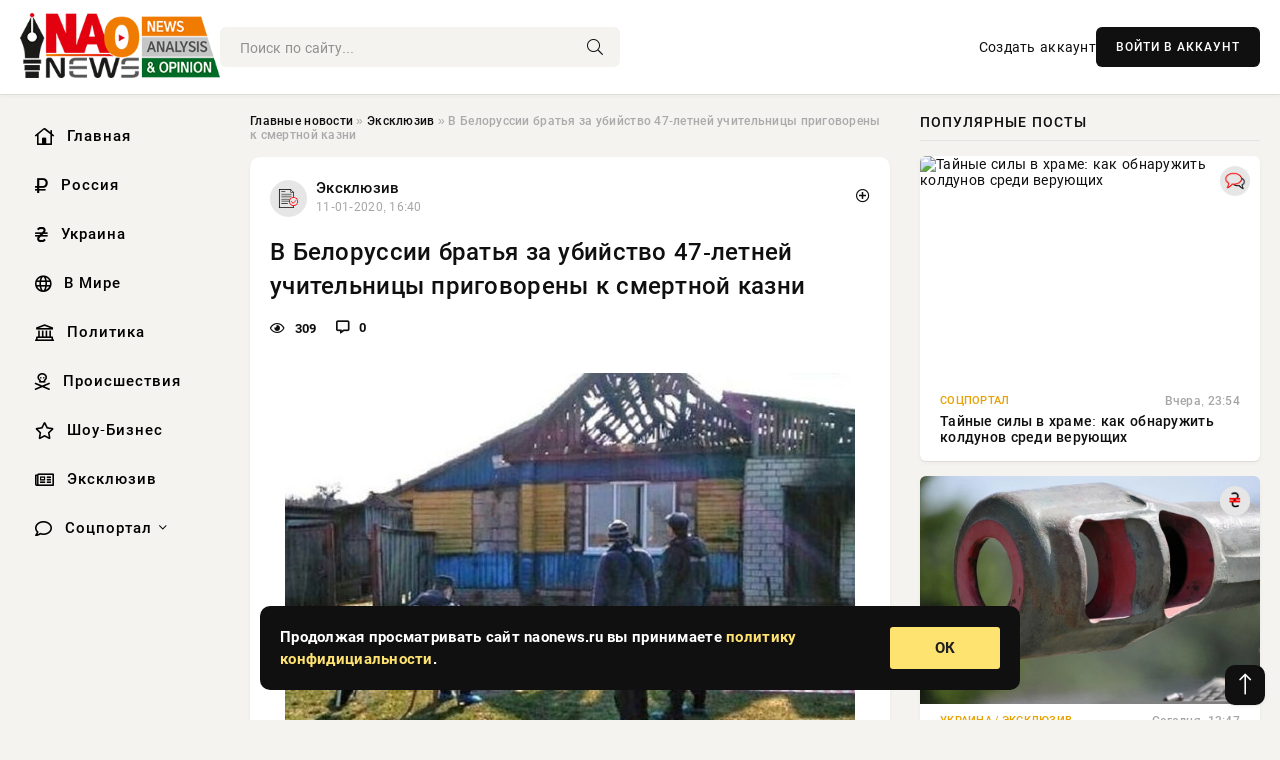

--- FILE ---
content_type: text/html; charset=utf-8
request_url: https://naonews.ru/exclusive/16433-v-belorussii-bratya-za-ubiystvo-47-letney-uchitelnicy-prigovoreny-k-smertnoy-kazni.html
body_size: 13619
content:
<!DOCTYPE html>
<html lang="ru">
   <head>
   <title>В Белоруссии братья за убийство 47-летней учительницы приговорены к смертной казни » Информационно аналитический портал «НАО News»</title>
<meta charset="utf-8">
<meta name="description" content="На Землю из космического путешествия вернулись 40 мышей. Все они побывали на борту Международной космической">
<meta name="keywords" content="Белоруссии, Костевы, жители, города, особой, Черикова, Станислав, приговорены, вынесли, первый, смертный, казни">
<link rel="canonical" href="https://naonews.ru/exclusive/16433-v-belorussii-bratya-za-ubiystvo-47-letney-uchitelnicy-prigovoreny-k-smertnoy-kazni.html">
<link rel="alternate" type="application/rss+xml" title="Информационно аналитический портал «НАО News» RSS" href="https://naonews.ru/rss.xml">
<link rel="preconnect" href="https://naonews.ru/" fetchpriority="high">
<meta property="twitter:title" content="В Белоруссии братья за убийство 47-летней учительницы приговорены к смертной казни » Информационно аналитический портал «НАО News»">
<meta property="twitter:url" content="https://naonews.ru/exclusive/16433-v-belorussii-bratya-za-ubiystvo-47-letney-uchitelnicy-prigovoreny-k-smertnoy-kazni.html">
<meta property="twitter:card" content="summary_large_image">
<meta property="twitter:image" content="https://naonews.ru/uploads/posts/2020-01/157875000611.jpeg">
<meta property="twitter:description" content="В Белоруссии вынесли первый в 2020-ом году смертный приговор. К казни приговорены Станислав и Илья Костевы 19 и 20 лет, жители города Черикова. Они с особой жестокостью убили 47-летнюю учительницу. Как установило следствие и суд, Костевы жестоко расправились со своей бывшей учительницей. Вначале">
<meta property="og:type" content="article">
<meta property="og:site_name" content="Информационно аналитический портал «НАО News»">
<meta property="og:title" content="В Белоруссии братья за убийство 47-летней учительницы приговорены к смертной казни » Информационно аналитический портал «НАО News»">
<meta property="og:url" content="https://naonews.ru/exclusive/16433-v-belorussii-bratya-za-ubiystvo-47-letney-uchitelnicy-prigovoreny-k-smertnoy-kazni.html">
<meta property="og:image" content="https://naonews.ru/uploads/posts/2020-01/157875000611.jpeg">
<meta property="og:description" content="В Белоруссии вынесли первый в 2020-ом году смертный приговор. К казни приговорены Станислав и Илья Костевы 19 и 20 лет, жители города Черикова. Они с особой жестокостью убили 47-летнюю учительницу. Как установило следствие и суд, Костевы жестоко расправились со своей бывшей учительницей. Вначале">

<script src="/engine/classes/min/index.php?g=general&amp;v=wqayt"></script>
<script src="/engine/classes/min/index.php?f=engine/classes/js/jqueryui.js,engine/classes/js/dle_js.js&amp;v=wqayt" defer></script>
<script type="application/ld+json">{"@context":"https://schema.org","@graph":[{"@type":"NewsArticle","@context":"https://schema.org/","publisher":{"@type":"Organization","name":"Информационно аналитический портал «НАО News»","logo":{"@type":"ImageObject","url":""}},"name":"В Белоруссии братья за убийство 47-летней учительницы приговорены к смертной казни","headline":"В Белоруссии братья за убийство 47-летней учительницы приговорены к смертной казни","mainEntityOfPage":{"@type":"WebPage","@id":"https://naonews.ru/exclusive/16433-v-belorussii-bratya-za-ubiystvo-47-letney-uchitelnicy-prigovoreny-k-smertnoy-kazni.html"},"datePublished":"2020-01-11T16:40:06+03:00","author":{"@type":"Person","name":"admin","url":"https://naonews.ru/user/admin/"},"image":["https://naonews.ru/uploads/posts/2020-01/157875000611.jpeg"],"description":"В Белоруссии вынесли первый в 2020-ом году смертный приговор. К казни приговорены Станислав и Илья Костевы 19 и 20 лет, жители города Черикова. Они с особой жестокостью убили 47-летнюю учительницу. Как установило следствие и суд, Костевы жестоко расправились со своей бывшей учительницей. Вначале"},{"@type":"BreadcrumbList","@context":"https://schema.org/","itemListElement":[{"@type":"ListItem","position":1,"item":{"@id":"https://naonews.ru/","name":"Главные новости"}},{"@type":"ListItem","position":2,"item":{"@id":"https://naonews.ru/exclusive/","name":"Эксклюзив"}},{"@type":"ListItem","position":3,"item":{"@id":"https://naonews.ru/exclusive/16433-v-belorussii-bratya-za-ubiystvo-47-letney-uchitelnicy-prigovoreny-k-smertnoy-kazni.html","name":"В Белоруссии братья за убийство 47-летней учительницы приговорены к смертной казни"}}]}]}</script> 
      <meta name="viewport" content="width=device-width, initial-scale=1.0" />
      <meta name="msapplication-TileColor" content="#e6e6e6">   
      <meta name="theme-color" content="#101010"> 
      <link rel="preload" href="/templates/Default/css/common.css" as="style">
      <link rel="preload" href="/templates/Default/css/styles.css" as="style">
      <link rel="preload" href="/templates/Default/css/engine.css" as="style">
      <link rel="preload" href="/templates/Default/css/fontawesome.css" as="style">
      <link rel="preload" href="/templates/Default/webfonts/manrope-400.woff2" as="font" type="font/woff2" crossorigin>
      <link rel="preload" href="/templates/Default/webfonts/manrope-600.woff2" as="font" type="font/woff2" crossorigin>
      <link rel="preload" href="/templates/Default/webfonts/manrope-700.woff2" as="font" type="font/woff2" crossorigin>
      <link rel="preload" href="/templates/Default/webfonts/fa-light-300.woff2" as="font" type="font/woff2" crossorigin>
      <link href="/templates/Default/css/common.css" type="text/css" rel="stylesheet" />
      <link href="/templates/Default/css/styles.css" type="text/css" rel="stylesheet" />
      <link href="/templates/Default/css/engine.css" type="text/css" rel="stylesheet" /> 
      <link href="/templates/Default/css/fontawesome.css" type="text/css" rel="stylesheet" />
      <link rel="apple-touch-icon" sizes="256x256" href="/templates/Default/favicons/256x256.png">
      <link rel="apple-touch-icon" sizes="192x192" href="/templates/Default/favicons/192x192.png">
      <link rel="apple-touch-icon" sizes="180x180" href="/templates/Default/favicons/180x180.png">
      <link rel="apple-touch-icon" sizes="167x167" href="/templates/Default/favicons/167x167.png">
      <link rel="apple-touch-icon" sizes="152x152" href="/templates/Default/favicons/152x152.png">
      <link rel="apple-touch-icon" sizes="120x120" href="/templates/Default/favicons/120x120.png">
      <link rel="icon" type="image/png" href="/templates/Default/favicons/favicon.png">
      	<!-- Yandex.RTB -->
	<script>window.yaContextCb=window.yaContextCb||[]</script>
	<script src="https://yandex.ru/ads/system/context.js" async></script>
   </head>
   <body>
      <div class="wrapper">
         <div class="wrapper-container wrapper-main">

            <header class="header d-flex ai-center vw100">
               <a href="/" class="logo" title="Информационно аналитический портал «НАО News»"><img src="/templates/Default/dleimages/logo.png" alt="Информационно аналитический портал «НАО News»"></a>
               <div class="header__search search-block flex-grow-1">
                  <form id="quicksearch" method="post">
                     <input type="hidden" name="do" value="search">
                     <input type="hidden" name="subaction" value="search">
                     <input class="search-block__input" id="story" name="story" placeholder="Поиск по сайту..." type="text" autocomplete="off">
                     <button class="search-block__btn" type="submit"><span class="fal fa-search"></span></button>
                  </form>
               </div>
               

               
               <a href="/?do=register" class="header__link">Создать аккаунт</a>
               <button class="header__btn-login js-show-login">ВОЙТИ В АККАУНТ</button>
               

               <button class="header__btn-menu d-none js-show-mobile-menu"><span class="fal fa-bars"></span></button>
            </header>

            <div class="content">
               <div class="cols">

                  <!-- MENU START -->
                  <aside class="col-side">
                     <ul class="side-nav js-this-in-mobile-menu">
                        <li><a href="/"><i class="far fa-home-lg"></i> Главная</a></li>
                        <li><a href="/russia/"><i class="far fa-ruble-sign"></i> Россия</a></li>
                        <li><a href="/ukraine/"><i class="far fa-hryvnia"></i> Украина</a></li>
                        <li><a href="/world/"><i class="far fa-globe"></i> В Мире</a></li>
                        <li><a href="/policy/"><i class="far fa-landmark"></i> Политика</a></li>
                        <li><a href="/incidents/"><i class="far fa-skull-crossbones"></i> Происшествия</a></li>
                        <li><a href="/show-business/"><i class="far fa-star"></i> Шоу-Бизнес</a></li>
                        <li><a href="/exclusive/"><i class="far fa-newspaper"></i> Эксклюзив</a></li>
                        <li class="submenu"><a href="/social/"><i class="far fa-comment"></i> Соцпортал</a>
                           <ul class="nav__list side-nav" style="position: unset !important">
                              <li class="nav__list-hidden"><a href="/social/goroskop/"><i class="far fa-planet-ringed"></i> Гороскопы</a></li>
                              <li class="nav__list-hidden"><a href="/social/primeti/"><i class="far fa-map-signs"></i> Приметы</a></li>
                              <li class="nav__list-hidden"><a href="/social/ezoterika/"><i class="far fa-sparkles"></i> Эзотерика</a></li>
                              <li class="nav__list-hidden"><a href="/social/prazdniki/"><i class="far fa-gift"></i> Праздники</a></li>
                              <li class="nav__list-hidden"><a href="/social/zdorove/"><i class="far fa-heart"></i> Здоровье</a></li>
                              <li class="nav__list-hidden"><a href="/social/psihologiya/"><i class="far fa-head-side-brain"></i> Психология</a></li>
                              <li class="nav__list-hidden"><a href="/social/dlya-zhenshchin/"><i class="far fa-venus-double"></i> Для женщин</a></li>
                              <li class="nav__list-hidden"><a href="/social/sad-ogorod/"><i class="far fa-seedling"></i> Сад-огород</a></li>
                           </ul>
                        </li>
                     </ul>
                  </aside>
                  <!-- MENU END -->
                  
                  <main class="col-main">
                    
                         
                        <div class="speedbar"><div class="over"><a href="https://naonews.ru/">Главные новости</a>  »  <a href="https://naonews.ru/exclusive/">Эксклюзив</a>  »  В Белоруссии братья за убийство 47-летней учительницы приговорены к смертной казни</div></div>
                        

                     <div class="content-block d-grid" id="content-block">
                        

                        
                        <div class="short">
	<div class="info-block">
	   <div class="info-body">
		  <a href="https://naonews.ru/exclusive/" class="info-img" title="Эксклюзив"><img src="/uploads/icons/exclusive.png" alt="Эксклюзив"></a>
		  <div class="info-title"><a href="https://naonews.ru/exclusive/" class="author_name">Эксклюзив</a></div>
		  <div class="info-meta">
			 <time datetime="11-01-2020, 16:40" class="ago" title="11-01-2020, 16:40">11-01-2020, 16:40</time>
			 
		  </div>
	   </div>
        <div class="dosuga-post-head-mark">    
            <a href="#" class="js-show-login" title="Сохранить"><i class="far fa-plus-circle"></i></a>
                    
		</div> 
	</div>
	<div class="yz_short_body">
	   <h1 class="dn-short-t">В Белоруссии братья за убийство 47-летней учительницы приговорены к смертной казни</h1>
	   <div class="content_top_met">
	   	  <div class="f_eye"><i class="far fa-eye"></i> 309</div>
		  <a id="dle-comm-link" href="#comment">
			 <div class="f_link"><i class="far fa-comment-alt"></i> 0</div>
		  </a>
		  <div class="f_info">
		  </div>
	   </div>
	   <div class="page__text full-text clearfix">
	   	  <div style="margin-bottom: 20px">
		 	 
		  </div>
		  <div align="center"><!--dle_image_begin:https://naonews.ru/uploads/posts/2020-01/157875000611.jpeg|--><div itemprop="image" itemscope="" itemtype="http://schema.org/ImageObject"><img itemprop="image" src="/uploads/posts/2020-01/157875000611.jpeg" alt="В Белоруссии братья за убийство 47-летней учительницы приговорены к смертной казни" title="В Белоруссии братья за убийство 47-летней учительницы приговорены к смертной казни"  /></div><!--dle_image_end--></div><br /><p>В Белоруссии вынесли первый в 2020-ом году смертный приговор. К казни приговорены Станислав и Илья Костевы 19 и 20 лет, жители города Черикова. Они с особой жестокостью убили 47-летнюю учительницу.</p><br /><p>Как установило следствие и суд, Костевы жестоко расправились со своей бывшей учительницей. Вначале они избили женщину, а потом зарезали ее. Во время осмотра эксперты насчитали на теле жертвы более 155 (!) ножевых ранений.</p><br /><p>Совершив убийство, молодые люди украли компьютер и имеющиеся продукты, а затем, чтобы сокрыть следы своего страшного преступления, подожгли дом.</p><br /><p>Во время судебного процесса подсудимые просили суд пощадить их, признавали себя «заблудшими душами и детьми», передает НТВ. В качестве мотива убийства парни назвали «помутнение рассудка». Но суд все же приговорил их к казни. Впрочем, у них есть 10 дней на обжалование приговора.</p><br /><p>Белоруссия остается единственной страной Европы и СНГ, в которой до сих пор не отменена смертная казнь.</p>
		  <div style="margin-top: 20px">
		  	
		  </div>
	   </div>
	</div>
	<div class="page__tags d-flex">
	   
	</div>
	<div class="content_like">
	   <div class="df_like">
		  <a href="#" onclick="doRate('plus', '16433'); return false;" >
		  <i title="Мне нравится" class="far fa-thumbs-up"></i> <span><span data-likes-id="16433">0</span></span>
		  </a>
	   </div>
	   <div class="df_dlike">
		  <a href="#" onclick="doRate('minus', '16433'); return false;" >
		  <i title="Мне не нравится" class="far fa-thumbs-down"></i> <span><span data-dislikes-id="16433">0</span></span>
		  </a>
	   </div>
	</div>
	<div class="content_footer">
	   <script src="https://yastatic.net/share2/share.js"></script>
	   <div class="ya-share2" data-curtain data-shape="round" data-color-scheme="whiteblack" data-services="vkontakte,odnoklassniki,telegram,whatsapp"></div>
	   <div class="f_info">
		  <a href="javascript:AddComplaint('16433', 'news')"> 
		  <div class="more_jaloba">
			 <svg fill="none" width="15" height="15" stroke="currentColor" stroke-width="1.5" viewBox="0 0 24 24" xmlns="http://www.w3.org/2000/svg" aria-hidden="true">
				<path stroke-linecap="round" stroke-linejoin="round" d="M12 9v3.75m9-.75a9 9 0 11-18 0 9 9 0 0118 0zm-9 3.75h.008v.008H12v-.008z"></path>
			 </svg>
			 ЖАЛОБА
		  </div>
		  </a>
	   </div>
	</div>
 </div>
 <div class="page__comments sect__header">
	<div class="page__comments-header">
		<div class="page__comments-title">0 комментариев</div>
		<div class="page__comments-info">
			<span class="fal fa-exclamation-circle"></span>
			Обсудим?
		</div>
	
	</div>
	<!--dleaddcomments-->
	<!--dlecomments-->
 </div>
 <section class="sect">
	<div class="sect__header sect__title" style="font-weight: 500; font-size: 24px;">Смотрите также:</div>
	<div class="sect__content d-grid">
	   <div class="popular grid-item">
   <div class="popular__img img-responsive">
      <img loading="lazy" src="/uploads/posts/2019-10/157208004211.jpeg" alt="В Беларуси вынесен очередной «расстрельный» приговор">
      <div class="item__category pi-center"><img src="/uploads/icons/exclusive.png"></div> 
   </div>
   <div class="meta_block">
      <div class="meta_block_cat">Эксклюзив</div>
      <time class="meta_block_date" datetime="26-10-2019, 11:54">26-10-2019, 11:54</time>   
   </div>
   <div class="popular__desc">
      <a class="popular__title expand-link" href="https://naonews.ru/exclusive/11668-v-belarusi-vynesen-ocherednoy-rasstrelnyy-prigovor.html">В Беларуси вынесен очередной «расстрельный» приговор</a>
   </div>
 </div><div class="popular grid-item">
   <div class="popular__img img-responsive">
      <img loading="lazy" src="/uploads/posts/2019-11/157424904211.jpeg" alt="Глава Верховного суда Татарстана поддержал идею возвращения смертной казни">
      <div class="item__category pi-center"><img src="/uploads/icons/exclusive.png"></div> 
   </div>
   <div class="meta_block">
      <div class="meta_block_cat">Эксклюзив</div>
      <time class="meta_block_date" datetime="20-11-2019, 14:24">20-11-2019, 14:24</time>   
   </div>
   <div class="popular__desc">
      <a class="popular__title expand-link" href="https://naonews.ru/exclusive/13711-glava-verhovnogo-suda-tatarstana-podderzhal-ideyu-vozvrascheniya-smertnoy-kazni.html">Глава Верховного суда Татарстана поддержал идею возвращения смертной казни</a>
   </div>
 </div><div class="popular grid-item">
   <div class="popular__img img-responsive">
      <img loading="lazy" src="/uploads/posts/2019-12/157624584211.jpeg" alt="Житель Чувашии получил 17 лет за жестокое убийство пожилой женщины">
      <div class="item__category pi-center"><img src="/uploads/icons/exclusive.png"></div> 
   </div>
   <div class="meta_block">
      <div class="meta_block_cat">Эксклюзив</div>
      <time class="meta_block_date" datetime="13-12-2019, 17:04">13-12-2019, 17:04</time>   
   </div>
   <div class="popular__desc">
      <a class="popular__title expand-link" href="https://naonews.ru/exclusive/15220-zhitel-chuvashii-poluchil-17-let-za-zhestokoe-ubiystvo-pozhiloy-zhenschiny.html">Житель Чувашии получил 17 лет за жестокое убийство пожилой женщины</a>
   </div>
 </div><div class="popular grid-item">
   <div class="popular__img img-responsive">
      <img loading="lazy" src="/wp-content/uploads/2015/12/V-finskom-Pori-vynesen-prigovor-za-zhestokoe-ubijstvo-300x190.jpg" alt="В финском Пори вынесен приговор за жестокое убийство">
      <div class="item__category pi-center"><img src="/uploads/icons/exclusive.png"></div> 
   </div>
   <div class="meta_block">
      <div class="meta_block_cat">Гороскоп</div>
      <time class="meta_block_date" datetime="27-11-2015, 16:21">27-11-2015, 16:21</time>   
   </div>
   <div class="popular__desc">
      <a class="popular__title expand-link" href="https://naonews.ru/social/goroskop/5-v-finskom-pori-vynesen-prigovor-za-zhestokoe-ubiystvo.html">В финском Пори вынесен приговор за жестокое убийство</a>
   </div>
 </div><div class="popular grid-item">
   <div class="popular__img img-responsive">
      <img loading="lazy" src="/uploads/posts/2019-12/157552548311.jpeg" alt="Жительница Бийска получила 15 лет за убийство 11-месячной дочери">
      <div class="item__category pi-center"><img src="/uploads/icons/exclusive.png"></div> 
   </div>
   <div class="meta_block">
      <div class="meta_block_cat">Эксклюзив</div>
      <time class="meta_block_date" datetime="5-12-2019, 08:58">5-12-2019, 08:58</time>   
   </div>
   <div class="popular__desc">
      <a class="popular__title expand-link" href="https://naonews.ru/exclusive/14741-zhitelnica-biyska-poluchila-15-let-za-ubiystvo-11-mesyachnoy-docheri.html">Жительница Бийска получила 15 лет за убийство 11-месячной дочери</a>
   </div>
 </div><div class="popular grid-item">
   <div class="popular__img img-responsive">
      <img loading="lazy" src="/uploads/posts/2020-01/15786474171193.jpeg" alt="В Якутии мужчина сбросил свою супругу с балкона">
      <div class="item__category pi-center"><img src="/uploads/icons/exclusive.png"></div> 
   </div>
   <div class="meta_block">
      <div class="meta_block_cat">Эксклюзив</div>
      <time class="meta_block_date" datetime="10-01-2020, 12:10">10-01-2020, 12:10</time>   
   </div>
   <div class="popular__desc">
      <a class="popular__title expand-link" href="https://naonews.ru/exclusive/16388-v-yakutii-muzhchina-sbrosil-svoyu-suprugu-s-balkona.html">В Якутии мужчина сбросил свою супругу с балкона</a>
   </div>
 </div><div class="popular grid-item">
   <div class="popular__img img-responsive">
      <img loading="lazy" src="/uploads/posts/2019-11/157304568211.jpeg" alt="В Малайзии мужчина получил реальный срок за убийство беременной кошки">
      <div class="item__category pi-center"><img src="/uploads/icons/exclusive.png"></div> 
   </div>
   <div class="meta_block">
      <div class="meta_block_cat">Эксклюзив</div>
      <time class="meta_block_date" datetime="6-11-2019, 16:08">6-11-2019, 16:08</time>   
   </div>
   <div class="popular__desc">
      <a class="popular__title expand-link" href="https://naonews.ru/exclusive/12584-v-malayzii-muzhchina-poluchil-realnyy-srok-za-ubiystvo-beremennoy-koshki.html">В Малайзии мужчина получил реальный срок за убийство беременной кошки</a>
   </div>
 </div><div class="popular grid-item">
   <div class="popular__img img-responsive">
      <img loading="lazy" src="/uploads/posts/2021-01/16107254421prigovor.jpeg" alt="Суд вынес приговор жителю Уфы Владимиру Санкину за убийство педофила-рецедивиста">
      <div class="item__category pi-center"><img src="/uploads/icons/exclusive.png"></div> 
   </div>
   <div class="meta_block">
      <div class="meta_block_cat">Эксклюзив</div>
      <time class="meta_block_date" datetime="15-01-2021, 18:44">15-01-2021, 18:44</time>   
   </div>
   <div class="popular__desc">
      <a class="popular__title expand-link" href="https://naonews.ru/exclusive/24684-sud-vynes-prigovor-zhitelyu-ufy-vladimiru-sankinu-za-ubiystvo-pedofila-recedivista.html">Суд вынес приговор жителю Уфы Владимиру Санкину за убийство педофила-рецедивиста</a>
   </div>
 </div><div class="popular grid-item">
   <div class="popular__img img-responsive">
      <img loading="lazy" src="/uploads/posts/2020-01/157825152218d91d54b-51c1-443e-9876-9fd2d371d7a6.jpeg" alt="На Сахалине мужчина зарезал друзей и сжег дом с трупами">
      <div class="item__category pi-center"><img src="/uploads/icons/exclusive.png"></div> 
   </div>
   <div class="meta_block">
      <div class="meta_block_cat">Эксклюзив</div>
      <time class="meta_block_date" datetime="5-01-2020, 22:12">5-01-2020, 22:12</time>   
   </div>
   <div class="popular__desc">
      <a class="popular__title expand-link" href="https://naonews.ru/exclusive/16196-na-sahaline-muzhchina-zarezal-druzey-i-szheg-dom-s-trupami.html">На Сахалине мужчина зарезал друзей и сжег дом с трупами</a>
   </div>
 </div><div class="popular grid-item">
   <div class="popular__img img-responsive">
      <img loading="lazy" src="/uploads/posts/2021-01/16106887221660.jpeg" alt="В США казнили Лизу Монтгомери, вырезавшую ребенка у беременной женщины">
      <div class="item__category pi-center"><img src="/uploads/icons/exclusive.png"></div> 
   </div>
   <div class="meta_block">
      <div class="meta_block_cat">Эксклюзив</div>
      <time class="meta_block_date" datetime="15-01-2021, 08:32">15-01-2021, 08:32</time>   
   </div>
   <div class="popular__desc">
      <a class="popular__title expand-link" href="https://naonews.ru/exclusive/24666-v-ssha-kaznili-lizu-montgomeri-vyrezavshuyu-rebenka-u-beremennoy-zhenschiny.html">В США казнили Лизу Монтгомери, вырезавшую ребенка у беременной женщины</a>
   </div>
 </div>
	</div>
 </section>

                        

                     </div>
                  </main>

                  <aside class="col-side">

                     <div class="side-block">
                        <div class="side-block__title">Популярные посты</div>
                        <div class="side-block__content">
                        <div class="popular grid-item">
   <div class="popular__img img-responsive">
      <img loading="lazy" src="https://wordyou.ru/wp-content/uploads/2026/01/hram-755x390.jpg" alt="Тайные силы в храме: как обнаружить колдунов среди верующих">
      <div class="item__category pi-center"><img src="/uploads/icons/social.png"></div> 
   </div>
   <div class="meta_block">
      <div class="meta_block_cat">Соцпортал</div>
      <time class="meta_block_date" datetime="Вчера, 23:54">Вчера, 23:54</time>   
   </div>
   <div class="popular__desc">
      <a class="popular__title expand-link" href="https://naonews.ru/social/87078-tajnye-sily-v-hrame-kak-obnaruzhit-koldunov-sredi-verujuschih.html">Тайные силы в храме: как обнаружить колдунов среди верующих</a>
   </div>
 </div><div class="popular grid-item">
   <div class="popular__img img-responsive">
      <img loading="lazy" src="/uploads/posts/2026-01/thumbs/1768479632-11768477203-1xl.webp" alt="Освобождение села Комаровка дает сигнал к новой фазе Сумской операции">
      <div class="item__category pi-center"><img src="/uploads/icons/ukraine.png"></div> 
   </div>
   <div class="meta_block">
      <div class="meta_block_cat">Украина  /  Эксклюзив</div>
      <time class="meta_block_date" datetime="Сегодня, 13:47">Сегодня, 13:47</time>   
   </div>
   <div class="popular__desc">
      <a class="popular__title expand-link" href="https://naonews.ru/ukraine/87145-osvobozhdenie-sela-komarovka-daet-signal-k-novoj-faze-sumskoj-operacii.html">Освобождение села Комаровка дает сигнал к новой фазе Сумской операции</a>
   </div>
 </div><div class="popular grid-item">
   <div class="popular__img img-responsive">
      <img loading="lazy" src="/uploads/posts/2026-01/1768406457-21768402940-2255x300.webp" alt="Сильвестров день или Куриный праздник: традиции, приметы, поверья на 15 января">
      <div class="item__category pi-center"><img src="/uploads/icons/prazdniki.png"></div> 
   </div>
   <div class="meta_block">
      <div class="meta_block_cat">Праздники  /  Приметы  /  Соцпортал</div>
      <time class="meta_block_date" datetime="Вчера, 18:18">Вчера, 18:18</time>   
   </div>
   <div class="popular__desc">
      <a class="popular__title expand-link" href="https://naonews.ru/social/prazdniki/87023-silvestrov-den-ili-kurinyj-prazdnik-tradicii-primety-poverja-na-15-janvarja.html">Сильвестров день или Куриный праздник: традиции, приметы, поверья на 15 января</a>
   </div>
 </div><div class="popular grid-item">
   <div class="popular__img img-responsive">
      <img loading="lazy" src="/uploads/posts/2026-01/1768460530-11768445406-13317.webp" alt="Магнитная буря 15 января 2026: небольшие колебания геосферы в четверг скажутся на самочувствии метеопатов">
      <div class="item__category pi-center"><img src="/uploads/icons/exclusive.png"></div> 
   </div>
   <div class="meta_block">
      <div class="meta_block_cat">Эксклюзив</div>
      <time class="meta_block_date" datetime="Сегодня, 09:41">Сегодня, 09:41</time>   
   </div>
   <div class="popular__desc">
      <a class="popular__title expand-link" href="https://naonews.ru/exclusive/87100-magnitnaja-burja-15-janvarja-2026-nebolshie-kolebanija-geosfery-v-chetverg-skazhutsja-na-samochuvstvii-meteopatov.html">Магнитная буря 15 января 2026: небольшие колебания геосферы в четверг скажутся на самочувствии метеопатов</a>
   </div>
 </div>                           
                        </div>
                     </div>
                     <div class="side-block">
                        <div class="side-block__title">Выбор редакции</div>
                        <div class="side-block__content">
                        <div class="int d-flex ai-center">
    <div class="int__img img-fit-cover">
       <img loading="lazy" src="/uploads/posts/2026-01/thumbs/1768406599-11768395633-1original.webp" alt="Трансгендерная* дочь Илона Маска снялась в нижнем белье">
    </div>
    <div class="int__desc flex-grow-1">
       <a class="int__title expand-link" href="https://naonews.ru/show-business/87035-transgendernaja-doch-ilona-maska-snjalas-v-nizhnem-bele.html">
          <div class="line-clamp">Трансгендерная* дочь Илона Маска снялась в нижнем белье</div>
       </a>
    </div>
 </div><div class="int d-flex ai-center">
    <div class="int__img img-fit-cover">
       <img loading="lazy" src="/uploads/posts/2026-01/1768251620-31768250407-3ruki-736x470-1.webp" alt="Три даты, которые чаще всего связывают с энергией «старой души»">
    </div>
    <div class="int__desc flex-grow-1">
       <a class="int__title expand-link" href="https://naonews.ru/social/ezoterika/86865-tri-daty-kotorye-chasche-vsego-svjazyvajut-s-jenergiej-staroj-dushi.html">
          <div class="line-clamp">Три даты, которые чаще всего связывают с энергией «старой души»</div>
       </a>
    </div>
 </div><div class="int d-flex ai-center">
    <div class="int__img img-fit-cover">
       <img loading="lazy" src="/uploads/posts/2026-01/1768460517-11768452604-16689.webp" alt="Демобилизация мобилизованных бойцов из зоны СВО: возможна ли в 2026 году? Что говорят эксперты, свежие новости на 15.01.2026">
    </div>
    <div class="int__desc flex-grow-1">
       <a class="int__title expand-link" href="https://naonews.ru/exclusive/87097-demobilizacija-mobilizovannyh-bojcov-iz-zony-svo-vozmozhna-li-v-2026-godu-chto-govorjat-jeksperty-svezhie-novosti-na-15012026.html">
          <div class="line-clamp">Демобилизация мобилизованных бойцов из зоны СВО: возможна ли в 2026 году? Что говорят эксперты, свежие новости на 15.01.2026</div>
       </a>
    </div>
 </div><div class="int d-flex ai-center">
    <div class="int__img img-fit-cover">
       <img loading="lazy" src="/uploads/posts/2026-01/thumbs/1768384351-11768373703-1original.webp" alt="Киану Ривз устроил романтическое свидание для возлюбленной Александры Грант">
    </div>
    <div class="int__desc flex-grow-1">
       <a class="int__title expand-link" href="https://naonews.ru/show-business/87015-kianu-rivz-ustroil-romanticheskoe-svidanie-dlja-vozljublennoj-aleksandry-grant.html">
          <div class="line-clamp">Киану Ривз устроил романтическое свидание для возлюбленной Александры Грант</div>
       </a>
    </div>
 </div>  
                        </div>
                     </div>

                     <!--be510e28--><!--be510e28--><!--530a2aa3--><!--530a2aa3-->

                     <div class="side-block side-block--sticky hm">
                        
                     </div>

                  </aside>

               </div>
               <!-- END COLS -->
            </div>

         <!-- FOOTER START -->
         <footer class="footer d-flex ai-center vw100">
            <div class="footer__copyright">
               <a href="/o-proekte.html" rel="nofollow">О проекте</a>
               <a href="/redakcija.html" rel="nofollow">Редакция</a>
               <a href="/politika-konfidencialnosti.html" rel="nofollow">Политика конфиденциальности</a>
               <a href="/kontakty.html" rel="nofollow">Реклама</a> 
               <a href="/kontakty.html" rel="nofollow">Контакты</a>
            </div>
            <div class="footer__text icon-at-left" style="line-height: 20px;">
               Использование любых материалов, размещённых на сайте, разрешается при условии активной ссылки на наш сайт.
               При копировании материалов для интернет-изданий – обязательна прямая открытая для поисковых систем гиперссылка. Ссылка должна быть размещена в независимости от полного либо частичного использования материалов. Гиперссылка (для интернет- изданий) – должна быть размещена в подзаголовке или в первом абзаце материала.
               Все материалы, содержащиеся на веб-сайте naonews.ru, защищены законом об авторском праве. Фотографии и прочие материалы являются собственностью их авторов и представлены исключительно для некоммерческого использования и ознакомления , если не указано иное. Несанкционированное использование таких материалов может нарушать закон об авторском праве, торговой марке и другие законы.

               <div style="margin-top: 20px;">
                  <p>
                     <span style="font-size:12px">* В России признаны иноагентами: Киселёв Евгений Алекссевич, WWF, Белый Руслан Викторович, Анатолий Белый (Вайсман), Касьянов Михаил Михайлович, Бер Илья Леонидович, Троянова Яна Александровна, Галкин Максим Александрович, Макаревич Андрей Вадимович, Шац Михаил Григорьевич, Гордон Дмитрий Ильич, Лазарева Татьяна Юрьевна, Чичваркин Евгений Александрович, Ходорковский Михаил Борисович, Каспаров Гарри Кимович, Моргенштерн Алишер Тагирович (Алишер Валеев), Невзоров Александр Глебович, Венедиктов Алексей Алексеевич, Дудь Юрий Александрович, Фейгин Марк Захарович, Киселев Евгений Алексеевич, Шендерович Виктор Анатольевич, Гребенщиков Борис Борисович, Максакова-Игенбергс Мария Петровна, Слепаков Семен Сергеевич, Покровский Максим Сергеевич, Варламов Илья Александрович, Рамазанова Земфира Талгатовна, Прусикин Илья Владимирович, Смольянинов Артур Сергеевич, Федоров Мирон Янович (Oxxxymiron), Алексеев Иван Александрович (Noize MC), Дремин Иван Тимофеевич (Face), Гырдымова Елизавета Андреевна (Монеточка), Игорь(Егор) Михайлович Бортник (Лёва Би-2).</span>
                  </p>
                  <br />
                  <p>
                     <span style="font-size:12px">* Экстремисты и террористы, запрещенные в РФ:&nbsp;Meta (Facebook и Instagram),&nbsp;</span>Русский добровольческий корпус (РДК),&nbsp;<span style="font-size:12px">Правый сектор, Украинская повстанческая армия (УПА), ИГИЛ, полк Азов, Джебхат ан-Нусра, Национал-Большевистская партия (НБП), Аль-Каида, УНА-УНСО, Талибан, Меджлис крымско-татарского народа, Свидетели Иеговы, Мизантропик Дивижн, Братство, Артподготовка, Тризуб им. Степана Бандеры, НСО, Славянский союз, Формат-18, Хизб ут-Тахрир, Исламская партия Туркестана, Хайят Тахрир аш-Шам, Таухид валь-Джихад, АУЕ, Братья мусульмане, Колумбайн, Навальный, К. Буданов.</span>
                  </p>
                  <br />
                  <p>
                     <span style="font-size:12px">* СМИ — иностранные агенты: Телеканал «Дождь», Медуза, Голос Америки, Idel. Реалии, Кавказ. Реалии, Крым. Реалии, ТК&nbsp;Настоящее Время, The Insider,&nbsp;</span>Deutsche&nbsp;Welle,&nbsp;<span style="font-size:12px">Проект, Azatliq Radiosi, «Радио Свободная Европа/Радио Свобода» (PCE/PC), Сибирь. Реалии, Фактограф, Север. Реалии, MEDIUM-ORIENT, Bellingcat, Пономарев Л. А., Савицкая Л.А., Маркелов С.Е., Камалягин Д.Н., Апахончич Д.А.,&nbsp;Толоконникова Н.А., Гельман М.А., Шендерович В.А., Верзилов П.Ю., Баданин Р.С., Гордон.</span>
                  </p>
                  <br />
                  <p>
                     <span style="font-size:12px">* Организации — иностранные агенты: Альянс Врачей, Агора, Голос, Гражданское содействие, Династия (фонд), За&nbsp;права человека, Комитет против пыток, Левада-Центр, Мемориал, Молодая Карелия, Московская школа гражданского просвещения, Пермь-36, Ракурс, Русь Сидящая, Сахаровский центр, Сибирский экологический центр, ИАЦ Сова, Союз комитетов солдатских матерей России, Фонд борьбы с&nbsp;коррупцией (ФБК), Фонд защиты гласности, Фонд свободы информации, Центр «Насилию.нет», Центр защиты прав СМИ, Transparency International.</span>
                  </p>
               </div>

               <p class="copyright mb-0" style="margin-top: 20px;">Copyright &copy; 2026, Информационно аналитический портал «НАО News». Все права защищены.</p>
               <div class="adult_foot">18+</div>
            </div>
         </footer>
         <!-- FOOTER END -->

         </div>
         <!-- END WRAPPER-MAIN -->
      </div>
      <!-- END WRAPPER -->
      
      <script>
<!--
var dle_root       = '/';
var dle_admin      = '';
var dle_login_hash = '48ded4d5bf31078fbc523a58a49bc6f768cb5293';
var dle_group      = 5;
var dle_link_type  = 1;
var dle_skin       = 'Default';
var dle_wysiwyg    = 0;
var dle_min_search = '4';
var dle_act_lang   = ["Подтвердить", "Отмена", "Вставить", "Отмена", "Сохранить", "Удалить", "Загрузка. Пожалуйста, подождите..."];
var menu_short     = 'Быстрое редактирование';
var menu_full      = 'Полное редактирование';
var menu_profile   = 'Просмотр профиля';
var menu_send      = 'Отправить сообщение';
var menu_uedit     = 'Админцентр';
var dle_info       = 'Информация';
var dle_confirm    = 'Подтверждение';
var dle_prompt     = 'Ввод информации';
var dle_req_field  = ["Заполните поле с именем", "Заполните поле с сообщением", "Заполните поле с темой сообщения"];
var dle_del_agree  = 'Вы действительно хотите удалить? Данное действие невозможно будет отменить';
var dle_spam_agree = 'Вы действительно хотите отметить пользователя как спамера? Это приведёт к удалению всех его комментариев';
var dle_c_title    = 'Отправка жалобы';
var dle_complaint  = 'Укажите текст Вашей жалобы для администрации:';
var dle_mail       = 'Ваш e-mail:';
var dle_big_text   = 'Выделен слишком большой участок текста.';
var dle_orfo_title = 'Укажите комментарий для администрации к найденной ошибке на странице:';
var dle_p_send     = 'Отправить';
var dle_p_send_ok  = 'Уведомление успешно отправлено';
var dle_save_ok    = 'Изменения успешно сохранены. Обновить страницу?';
var dle_reply_title= 'Ответ на комментарий';
var dle_tree_comm  = '0';
var dle_del_news   = 'Удалить статью';
var dle_sub_agree  = 'Вы действительно хотите подписаться на комментарии к данной публикации?';
var dle_unsub_agree  = 'Вы действительно хотите отписаться от комментариев к данной публикации?';
var dle_captcha_type  = '0';
var dle_share_interesting  = ["Поделиться ссылкой на выделенный текст", "Twitter", "Facebook", "Вконтакте", "Прямая ссылка:", "Нажмите правой клавишей мыши и выберите «Копировать ссылку»"];
var DLEPlayerLang     = {prev: 'Предыдущий',next: 'Следующий',play: 'Воспроизвести',pause: 'Пауза',mute: 'Выключить звук', unmute: 'Включить звук', settings: 'Настройки', enterFullscreen: 'На полный экран', exitFullscreen: 'Выключить полноэкранный режим', speed: 'Скорость', normal: 'Обычная', quality: 'Качество', pip: 'Режим PiP'};
var DLEGalleryLang    = {CLOSE: 'Закрыть (Esc)', NEXT: 'Следующее изображение', PREV: 'Предыдущее изображение', ERROR: 'Внимание! Обнаружена ошибка', IMAGE_ERROR: 'Не удалось загрузить изображение', TOGGLE_SLIDESHOW: 'Просмотр слайдшоу',TOGGLE_FULLSCREEN: 'Полноэкранный режим', TOGGLE_THUMBS: 'Включить / Выключить уменьшенные копии', ITERATEZOOM: 'Увеличить / Уменьшить', DOWNLOAD: 'Скачать изображение' };
var DLEGalleryMode    = 1;
var DLELazyMode       = 0;
var allow_dle_delete_news   = false;

jQuery(function($){
					setTimeout(function() {
						$.get(dle_root + "engine/ajax/controller.php?mod=adminfunction", { 'id': '16433', action: 'newsread', user_hash: dle_login_hash });
					}, 5000);
});
//-->
</script>
      

<div class="login login--not-logged d-none">
   <div class="login__header d-flex jc-space-between ai-center">
      <div class="login__title stretch-free-width ws-nowrap">Войти <a href="/?do=register">Регистрация</a></div>
      <div class="login__close"><span class="fal fa-times"></span></div>
   </div>
   <form method="post">
      <div class="login__content">
         <div class="login__row">
            <div class="login__caption">E-mail:</div>
            <div class="login__input"><input type="text" name="login_name" id="login_name" placeholder="Ваш e-mail"></div>
            <span class="fal fa-at"></span>
         </div>
         <div class="login__row">
            <div class="login__caption">Пароль: <a href="/?do=lostpassword">Забыли пароль?</a></div>
            <div class="login__input"><input type="password" name="login_password" id="login_password" placeholder="Ваш пароль"></div>
            <span class="fal fa-lock"></span>
         </div>
         <label class="login__row checkbox" for="login_not_save">
         <input type="checkbox" name="login_not_save" id="login_not_save" value="1">
         <span>Не запоминать меня</span>
         </label>
         <div class="login__row">
            <button onclick="submit();" type="submit" title="Вход">Войти на сайт</button>
            <input name="login" type="hidden" id="login" value="submit">
         </div>
      </div>
      <div class="login__social">
         <div class="login__social-caption">Или войти через</div>
         <div class="login__social-btns">
            <a href="" rel="nofollow" target="_blank"><img loading="lazy" src="/templates/Default/dleimages/vk.svg" alt></a>
            <a href="" rel="nofollow" target="_blank"><img loading="lazy" src="/templates/Default/dleimages/ok.svg" alt></a>
            <a href="" rel="nofollow" target="_blank"><img loading="lazy" src="/templates/Default/dleimages/mail.svg" alt></a>
            <a href="" rel="nofollow" target="_blank"><img loading="lazy" src="/templates/Default/dleimages/yandex.svg" alt></a>
         </div>
      </div>
   </form>
</div>

      <div id="scrolltop" style="display: block;"><span class="fal fa-long-arrow-up"></span></div>
      <div class="message-alert">
         <div class="message-alert-in">
            <div class="message-alert-desc">
               <div class="message-alert-text">Продолжая просматривать сайт naonews.ru вы принимаете <a href="/politika-konfidencialnosti.html">политику конфидициальности</a>.</div>
            </div>
            <div class="message-alert-btns">
               <div class="message-btn message-btn-yes">ОК</div>
            </div>
         </div>
      </div>

      <script src="/templates/Default/js/libs.js"></script>

      
      
      <!-- Yandex.Metrika counter -->
<script type="text/javascript" >
   (function(m,e,t,r,i,k,a){m[i]=m[i]||function(){(m[i].a=m[i].a||[]).push(arguments)};
   m[i].l=1*new Date();
   for (var j = 0; j < document.scripts.length; j++) {if (document.scripts[j].src === r) { return; }}
   k=e.createElement(t),a=e.getElementsByTagName(t)[0],k.async=1,k.src=r,a.parentNode.insertBefore(k,a)})
   (window, document, "script", "https://mc.yandex.ru/metrika/tag.js", "ym");

   ym(51575846, "init", {
        clickmap:true,
        trackLinks:true,
        accurateTrackBounce:true
   });
</script>
<noscript><div><img src="https://mc.yandex.ru/watch/51575846" style="position:absolute; left:-9999px;" alt="" /></div></noscript>
<!-- /Yandex.Metrika counter -->

   <script defer src="https://static.cloudflareinsights.com/beacon.min.js/vcd15cbe7772f49c399c6a5babf22c1241717689176015" integrity="sha512-ZpsOmlRQV6y907TI0dKBHq9Md29nnaEIPlkf84rnaERnq6zvWvPUqr2ft8M1aS28oN72PdrCzSjY4U6VaAw1EQ==" data-cf-beacon='{"version":"2024.11.0","token":"5ac0997b032f4524895b747dabe82619","r":1,"server_timing":{"name":{"cfCacheStatus":true,"cfEdge":true,"cfExtPri":true,"cfL4":true,"cfOrigin":true,"cfSpeedBrain":true},"location_startswith":null}}' crossorigin="anonymous"></script>
</body>
</html>